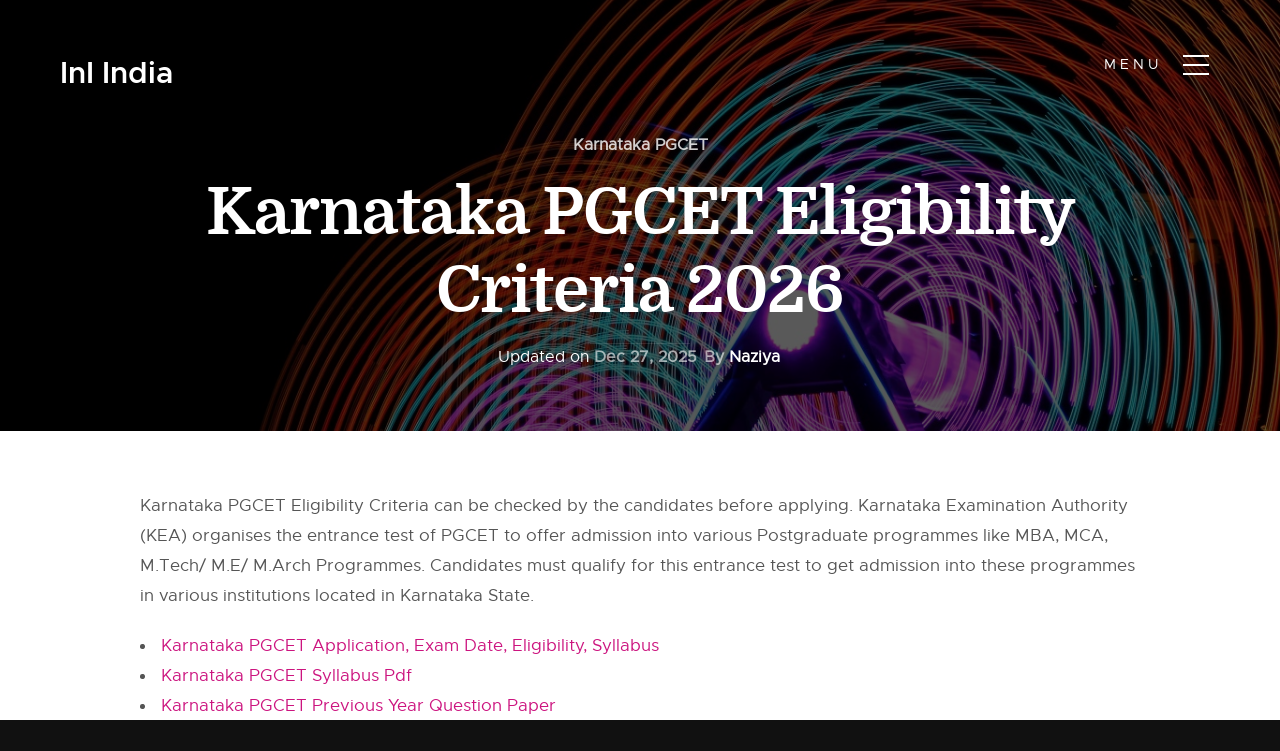

--- FILE ---
content_type: text/html; charset=UTF-8
request_url: https://www.inspirenignite.com/karnataka-pgcet-eligibility-criteria/
body_size: 18084
content:
<!doctype html>
<html lang="en-US" prefix="og: https://ogp.me/ns#">
<head>
<meta charset="UTF-8">
<meta name="viewport" content="width=device-width, initial-scale=1">
<link rel="profile" href="https://gmpg.org/xfn/11">
<!-- CSS
================================================== -->
<!-- <link rel="stylesheet" href="https://www.inspirenignite.com/wp-content/themes/ini_theme/css/base.css"> -->
<!-- <link rel="stylesheet" href="https://www.inspirenignite.com/wp-content/themes/ini_theme/css/vendor.css"> -->
<!-- <link rel="stylesheet" href="https://www.inspirenignite.com/wp-content/themes/ini_theme/css/main.css"> -->
<link rel="stylesheet" type="text/css" href="//www.inspirenignite.com/wp-content/cache/www.inspirenignite.com/wpfc-minified/fdidm4f9/a0tl2.css" media="all"/>
<style type="text/css" media="screen">
.s-styles { 
background: white;
padding-top: 15rem;
padding-bottom: 12rem;
}
</style>
<!-- script
================================================== -->
<!-- ristudyt-script enqueued -->
<!-- Search Engine Optimization by Rank Math PRO - https://rankmath.com/ -->
<title>Karnataka PGCET Eligibility Criteria 2026 - All About Education</title>
<meta name="robots" content="index, follow, max-snippet:-1, max-video-preview:-1, max-image-preview:large"/>
<link rel="canonical" href="https://www.inspirenignite.com/karnataka-pgcet-eligibility-criteria/" />
<meta property="og:locale" content="en_US" />
<meta property="og:type" content="article" />
<meta property="og:title" content="Karnataka PGCET Eligibility Criteria 2026 - All About Education" />
<meta property="og:description" content="Karnataka PGCET Eligibility Criteria can be checked by the candidates before applying. Karnataka Examination Authority (KEA) organises the entrance test of PGCET to offer admission into various Postgraduate programmes like&nbsp;MBA, [&hellip;]" />
<meta property="og:url" content="https://www.inspirenignite.com/karnataka-pgcet-eligibility-criteria/" />
<meta property="og:site_name" content="All About Education" />
<meta property="article:publisher" content="https://www.facebook.com/inspire.n.ignite/" />
<meta property="article:section" content="Karnataka PGCET" />
<meta property="og:updated_time" content="2025-12-27T19:48:25+05:30" />
<meta property="article:published_time" content="2021-12-08T01:06:07+05:30" />
<meta property="article:modified_time" content="2025-12-27T19:48:25+05:30" />
<meta name="twitter:card" content="summary_large_image" />
<meta name="twitter:title" content="Karnataka PGCET Eligibility Criteria 2026 - All About Education" />
<meta name="twitter:description" content="Karnataka PGCET Eligibility Criteria can be checked by the candidates before applying. Karnataka Examination Authority (KEA) organises the entrance test of PGCET to offer admission into various Postgraduate programmes like&nbsp;MBA, [&hellip;]" />
<meta name="twitter:site" content="@inspirenignite" />
<meta name="twitter:creator" content="@inspirenignite" />
<meta name="twitter:label1" content="Written by" />
<meta name="twitter:data1" content="Naziya" />
<meta name="twitter:label2" content="Time to read" />
<meta name="twitter:data2" content="5 minutes" />
<script type="application/ld+json" class="rank-math-schema-pro">{"@context":"https://schema.org","@graph":[{"@type":["Person","Organization"],"@id":"https://www.inspirenignite.com/#person","name":"Khalid","sameAs":["https://www.facebook.com/inspire.n.ignite/","https://twitter.com/inspirenignite"],"logo":{"@type":"ImageObject","@id":"https://www.inspirenignite.com/#logo","url":"https://www.inspirenignite.com/wp-content/uploads/sites/1/2019/03/INI_Logo.png","contentUrl":"https://www.inspirenignite.com/wp-content/uploads/sites/1/2019/03/INI_Logo.png","caption":"All About Education","inLanguage":"en-US","width":"224","height":"82"},"image":{"@type":"ImageObject","@id":"https://www.inspirenignite.com/#logo","url":"https://www.inspirenignite.com/wp-content/uploads/sites/1/2019/03/INI_Logo.png","contentUrl":"https://www.inspirenignite.com/wp-content/uploads/sites/1/2019/03/INI_Logo.png","caption":"All About Education","inLanguage":"en-US","width":"224","height":"82"}},{"@type":"WebSite","@id":"https://www.inspirenignite.com/#website","url":"https://www.inspirenignite.com","name":"All About Education","alternateName":"InI","publisher":{"@id":"https://www.inspirenignite.com/#person"},"inLanguage":"en-US"},{"@type":"BreadcrumbList","@id":"https://www.inspirenignite.com/karnataka-pgcet-eligibility-criteria/#breadcrumb","itemListElement":[{"@type":"ListItem","position":"1","item":{"@id":"https://www.inspirenignite.com","name":"Home"}},{"@type":"ListItem","position":"2","item":{"@id":"https://www.inspirenignite.com/karnataka-pgcet-eligibility-criteria/","name":"Karnataka PGCET Eligibility Criteria 2026"}}]},{"@type":"WebPage","@id":"https://www.inspirenignite.com/karnataka-pgcet-eligibility-criteria/#webpage","url":"https://www.inspirenignite.com/karnataka-pgcet-eligibility-criteria/","name":"Karnataka PGCET Eligibility Criteria 2026 - All About Education","datePublished":"2021-12-08T01:06:07+05:30","dateModified":"2025-12-27T19:48:25+05:30","isPartOf":{"@id":"https://www.inspirenignite.com/#website"},"inLanguage":"en-US","breadcrumb":{"@id":"https://www.inspirenignite.com/karnataka-pgcet-eligibility-criteria/#breadcrumb"}},{"@type":"Person","@id":"https://www.inspirenignite.com/author/naziya/","name":"Naziya","url":"https://www.inspirenignite.com/author/naziya/","image":{"@type":"ImageObject","@id":"https://www.inspirenignite.com/wp-content/uploads/sites/1/nsl_avatars/04daad2533545762ad309d70db2b2ca4.jpg","url":"https://www.inspirenignite.com/wp-content/uploads/sites/1/nsl_avatars/04daad2533545762ad309d70db2b2ca4.jpg","caption":"Naziya","inLanguage":"en-US"},"sameAs":["https://www.inspirenignite.com"]},{"@type":"Article","headline":"Karnataka PGCET Eligibility Criteria 2026 - All About Education","keywords":"Karnataka PGCET Eligibility","datePublished":"2021-12-08T01:06:07+05:30","dateModified":"2025-12-27T19:48:25+05:30","author":{"@id":"https://www.inspirenignite.com/author/naziya/","name":"Naziya"},"publisher":{"@id":"https://www.inspirenignite.com/#person"},"description":"Karnataka PGCET Eligibility Criteria can be checked by the candidates before applying. Karnataka Examination Authority (KEA) organises the entrance test of PGCET to offer admission into various Postgraduate programmes like&nbsp;MBA, MCA, M.Tech/ M.E/ M.Arch&nbsp;Programmes. Candidates must qualify for this entrance test to get admission into these programmes in various institutions located in Karnataka State.","name":"Karnataka PGCET Eligibility Criteria 2026 - All About Education","subjectOf":[{"@type":"FAQPage","mainEntity":[{"@type":"Question","url":"https://www.inspirenignite.com/karnataka-pgcet-eligibility-criteria/#faq-question-1638904466295","name":"What are good marks in Ojee?","acceptedAnswer":{"@type":"Answer","text":"Ojee marks are given below<br>Unreserved: 690-450<br>Other Backward Caste: 457-454<br>Scheduled Caste: 451-327<br>Scheduled Tribe: 451-288"}},{"@type":"Question","url":"https://www.inspirenignite.com/karnataka-pgcet-eligibility-criteria/#faq-question-1638904479159","name":"What is the last date for Karnataka Pgcet?","acceptedAnswer":{"@type":"Answer","text":"Karnataka Pgcet Events: Dates (Tentative)<br>Starting of application form: 3rd\u00a0week of May<br>Online Registration Close: 1st\u00a0week of June"}},{"@type":"Question","url":"https://www.inspirenignite.com/karnataka-pgcet-eligibility-criteria/#faq-question-1638904554073","name":"Is Karnataka Pgcet easy?","acceptedAnswer":{"@type":"Answer","text":"Karnataka Pgcet is not easy, candidates have to work hard and practice the old exam papers to get good marks in the exam."}},{"@type":"Question","url":"https://www.inspirenignite.com/karnataka-pgcet-eligibility-criteria/#faq-question-1638904579297","name":"Does the Karnataka PGCET exam have negative marking?","acceptedAnswer":{"@type":"Answer","text":"No, the Karnataka PGCET exam doesn\u2019t have negative marking"}},{"@type":"Question","url":"https://www.inspirenignite.com/karnataka-pgcet-eligibility-criteria/#faq-question-1638904597889","name":"Is a calculator allowed in the Karnataka Pgcet Exam?","acceptedAnswer":{"@type":"Answer","text":"No, calculators are not allowed in the Karnataka Pgcet Exam"}},{"@type":"Question","url":"https://www.inspirenignite.com/karnataka-pgcet-eligibility-criteria/#faq-question-1638904610185","name":"What are the qualifying marks for the Karnataka PGCET reserve category?","acceptedAnswer":{"@type":"Answer","text":"A qualifying mark of 45% is required for the general category in the Karnataka PGCET."}},{"@type":"Question","url":"https://www.inspirenignite.com/karnataka-pgcet-eligibility-criteria/#faq-question-1638904627985","name":"What are the qualifying marks for the Karnataka PGCET general category?","acceptedAnswer":{"@type":"Answer","text":"50% qualifying marks are required for the general category in Karnataka PGCET."}},{"@type":"Question","url":"https://www.inspirenignite.com/karnataka-pgcet-eligibility-criteria/#faq-question-1638904648776","name":"Candidates, who have a valid GATE score, do they need to appear for Karnataka PGCET.","acceptedAnswer":{"@type":"Answer","text":"No, candidates who have a valid GATE score will not be required to appear for the entrance exam."}},{"@type":"Question","url":"https://www.inspirenignite.com/karnataka-pgcet-eligibility-criteria/#faq-question-1638904663592","name":"What are passing marks in Karnataka Pgcet?","acceptedAnswer":{"@type":"Answer","text":"The minimum eligibility criteria for Karnataka PGCET is\u00a050% marks\u00a0in graduation. While 5.29 CGPA generally translates to a little over 50%, you would be eligible for the exam."}}]}],"@id":"https://www.inspirenignite.com/karnataka-pgcet-eligibility-criteria/#richSnippet","isPartOf":{"@id":"https://www.inspirenignite.com/karnataka-pgcet-eligibility-criteria/#webpage"},"inLanguage":"en-US","mainEntityOfPage":{"@id":"https://www.inspirenignite.com/karnataka-pgcet-eligibility-criteria/#webpage"}}]}</script>
<!-- /Rank Math WordPress SEO plugin -->
<link rel='dns-prefetch' href='//www.inspirenignite.com' />
<link rel='dns-prefetch' href='//cdn.datatables.net' />
<link rel='dns-prefetch' href='//ajax.googleapis.com' />
<link rel="alternate" type="application/rss+xml" title="All About Education &raquo; Feed" href="https://www.inspirenignite.com/feed/" />
<link rel="alternate" type="application/rss+xml" title="All About Education &raquo; Comments Feed" href="https://www.inspirenignite.com/comments/feed/" />
<link rel="alternate" type="application/rss+xml" title="All About Education &raquo; Karnataka PGCET Eligibility Criteria 2026 Comments Feed" href="https://www.inspirenignite.com/karnataka-pgcet-eligibility-criteria/feed/" />
<link rel="alternate" title="oEmbed (JSON)" type="application/json+oembed" href="https://www.inspirenignite.com/wp-json/oembed/1.0/embed?url=https%3A%2F%2Fwww.inspirenignite.com%2Fkarnataka-pgcet-eligibility-criteria%2F" />
<style id='wp-img-auto-sizes-contain-inline-css' type='text/css'>
img:is([sizes=auto i],[sizes^="auto," i]){contain-intrinsic-size:3000px 1500px}
/*# sourceURL=wp-img-auto-sizes-contain-inline-css */
</style>
<style id='wp-block-library-inline-css' type='text/css'>
:root{--wp-block-synced-color:#7a00df;--wp-block-synced-color--rgb:122,0,223;--wp-bound-block-color:var(--wp-block-synced-color);--wp-editor-canvas-background:#ddd;--wp-admin-theme-color:#007cba;--wp-admin-theme-color--rgb:0,124,186;--wp-admin-theme-color-darker-10:#006ba1;--wp-admin-theme-color-darker-10--rgb:0,107,160.5;--wp-admin-theme-color-darker-20:#005a87;--wp-admin-theme-color-darker-20--rgb:0,90,135;--wp-admin-border-width-focus:2px}@media (min-resolution:192dpi){:root{--wp-admin-border-width-focus:1.5px}}.wp-element-button{cursor:pointer}:root .has-very-light-gray-background-color{background-color:#eee}:root .has-very-dark-gray-background-color{background-color:#313131}:root .has-very-light-gray-color{color:#eee}:root .has-very-dark-gray-color{color:#313131}:root .has-vivid-green-cyan-to-vivid-cyan-blue-gradient-background{background:linear-gradient(135deg,#00d084,#0693e3)}:root .has-purple-crush-gradient-background{background:linear-gradient(135deg,#34e2e4,#4721fb 50%,#ab1dfe)}:root .has-hazy-dawn-gradient-background{background:linear-gradient(135deg,#faaca8,#dad0ec)}:root .has-subdued-olive-gradient-background{background:linear-gradient(135deg,#fafae1,#67a671)}:root .has-atomic-cream-gradient-background{background:linear-gradient(135deg,#fdd79a,#004a59)}:root .has-nightshade-gradient-background{background:linear-gradient(135deg,#330968,#31cdcf)}:root .has-midnight-gradient-background{background:linear-gradient(135deg,#020381,#2874fc)}:root{--wp--preset--font-size--normal:16px;--wp--preset--font-size--huge:42px}.has-regular-font-size{font-size:1em}.has-larger-font-size{font-size:2.625em}.has-normal-font-size{font-size:var(--wp--preset--font-size--normal)}.has-huge-font-size{font-size:var(--wp--preset--font-size--huge)}.has-text-align-center{text-align:center}.has-text-align-left{text-align:left}.has-text-align-right{text-align:right}.has-fit-text{white-space:nowrap!important}#end-resizable-editor-section{display:none}.aligncenter{clear:both}.items-justified-left{justify-content:flex-start}.items-justified-center{justify-content:center}.items-justified-right{justify-content:flex-end}.items-justified-space-between{justify-content:space-between}.screen-reader-text{border:0;clip-path:inset(50%);height:1px;margin:-1px;overflow:hidden;padding:0;position:absolute;width:1px;word-wrap:normal!important}.screen-reader-text:focus{background-color:#ddd;clip-path:none;color:#444;display:block;font-size:1em;height:auto;left:5px;line-height:normal;padding:15px 23px 14px;text-decoration:none;top:5px;width:auto;z-index:100000}html :where(.has-border-color){border-style:solid}html :where([style*=border-top-color]){border-top-style:solid}html :where([style*=border-right-color]){border-right-style:solid}html :where([style*=border-bottom-color]){border-bottom-style:solid}html :where([style*=border-left-color]){border-left-style:solid}html :where([style*=border-width]){border-style:solid}html :where([style*=border-top-width]){border-top-style:solid}html :where([style*=border-right-width]){border-right-style:solid}html :where([style*=border-bottom-width]){border-bottom-style:solid}html :where([style*=border-left-width]){border-left-style:solid}html :where(img[class*=wp-image-]){height:auto;max-width:100%}:where(figure){margin:0 0 1em}html :where(.is-position-sticky){--wp-admin--admin-bar--position-offset:var(--wp-admin--admin-bar--height,0px)}@media screen and (max-width:600px){html :where(.is-position-sticky){--wp-admin--admin-bar--position-offset:0px}}
/*# sourceURL=wp-block-library-inline-css */
</style><style id='wp-block-list-inline-css' type='text/css'>
ol,ul{box-sizing:border-box}:root :where(.wp-block-list.has-background){padding:1.25em 2.375em}
/*# sourceURL=https://www.inspirenignite.com/wp-includes/blocks/list/style.min.css */
</style>
<style id='global-styles-inline-css' type='text/css'>
:root{--wp--preset--aspect-ratio--square: 1;--wp--preset--aspect-ratio--4-3: 4/3;--wp--preset--aspect-ratio--3-4: 3/4;--wp--preset--aspect-ratio--3-2: 3/2;--wp--preset--aspect-ratio--2-3: 2/3;--wp--preset--aspect-ratio--16-9: 16/9;--wp--preset--aspect-ratio--9-16: 9/16;--wp--preset--color--black: #000000;--wp--preset--color--cyan-bluish-gray: #abb8c3;--wp--preset--color--white: #ffffff;--wp--preset--color--pale-pink: #f78da7;--wp--preset--color--vivid-red: #cf2e2e;--wp--preset--color--luminous-vivid-orange: #ff6900;--wp--preset--color--luminous-vivid-amber: #fcb900;--wp--preset--color--light-green-cyan: #7bdcb5;--wp--preset--color--vivid-green-cyan: #00d084;--wp--preset--color--pale-cyan-blue: #8ed1fc;--wp--preset--color--vivid-cyan-blue: #0693e3;--wp--preset--color--vivid-purple: #9b51e0;--wp--preset--gradient--vivid-cyan-blue-to-vivid-purple: linear-gradient(135deg,rgb(6,147,227) 0%,rgb(155,81,224) 100%);--wp--preset--gradient--light-green-cyan-to-vivid-green-cyan: linear-gradient(135deg,rgb(122,220,180) 0%,rgb(0,208,130) 100%);--wp--preset--gradient--luminous-vivid-amber-to-luminous-vivid-orange: linear-gradient(135deg,rgb(252,185,0) 0%,rgb(255,105,0) 100%);--wp--preset--gradient--luminous-vivid-orange-to-vivid-red: linear-gradient(135deg,rgb(255,105,0) 0%,rgb(207,46,46) 100%);--wp--preset--gradient--very-light-gray-to-cyan-bluish-gray: linear-gradient(135deg,rgb(238,238,238) 0%,rgb(169,184,195) 100%);--wp--preset--gradient--cool-to-warm-spectrum: linear-gradient(135deg,rgb(74,234,220) 0%,rgb(151,120,209) 20%,rgb(207,42,186) 40%,rgb(238,44,130) 60%,rgb(251,105,98) 80%,rgb(254,248,76) 100%);--wp--preset--gradient--blush-light-purple: linear-gradient(135deg,rgb(255,206,236) 0%,rgb(152,150,240) 100%);--wp--preset--gradient--blush-bordeaux: linear-gradient(135deg,rgb(254,205,165) 0%,rgb(254,45,45) 50%,rgb(107,0,62) 100%);--wp--preset--gradient--luminous-dusk: linear-gradient(135deg,rgb(255,203,112) 0%,rgb(199,81,192) 50%,rgb(65,88,208) 100%);--wp--preset--gradient--pale-ocean: linear-gradient(135deg,rgb(255,245,203) 0%,rgb(182,227,212) 50%,rgb(51,167,181) 100%);--wp--preset--gradient--electric-grass: linear-gradient(135deg,rgb(202,248,128) 0%,rgb(113,206,126) 100%);--wp--preset--gradient--midnight: linear-gradient(135deg,rgb(2,3,129) 0%,rgb(40,116,252) 100%);--wp--preset--font-size--small: 13px;--wp--preset--font-size--medium: 20px;--wp--preset--font-size--large: 36px;--wp--preset--font-size--x-large: 42px;--wp--preset--spacing--20: 0.44rem;--wp--preset--spacing--30: 0.67rem;--wp--preset--spacing--40: 1rem;--wp--preset--spacing--50: 1.5rem;--wp--preset--spacing--60: 2.25rem;--wp--preset--spacing--70: 3.38rem;--wp--preset--spacing--80: 5.06rem;--wp--preset--shadow--natural: 6px 6px 9px rgba(0, 0, 0, 0.2);--wp--preset--shadow--deep: 12px 12px 50px rgba(0, 0, 0, 0.4);--wp--preset--shadow--sharp: 6px 6px 0px rgba(0, 0, 0, 0.2);--wp--preset--shadow--outlined: 6px 6px 0px -3px rgb(255, 255, 255), 6px 6px rgb(0, 0, 0);--wp--preset--shadow--crisp: 6px 6px 0px rgb(0, 0, 0);}:where(.is-layout-flex){gap: 0.5em;}:where(.is-layout-grid){gap: 0.5em;}body .is-layout-flex{display: flex;}.is-layout-flex{flex-wrap: wrap;align-items: center;}.is-layout-flex > :is(*, div){margin: 0;}body .is-layout-grid{display: grid;}.is-layout-grid > :is(*, div){margin: 0;}:where(.wp-block-columns.is-layout-flex){gap: 2em;}:where(.wp-block-columns.is-layout-grid){gap: 2em;}:where(.wp-block-post-template.is-layout-flex){gap: 1.25em;}:where(.wp-block-post-template.is-layout-grid){gap: 1.25em;}.has-black-color{color: var(--wp--preset--color--black) !important;}.has-cyan-bluish-gray-color{color: var(--wp--preset--color--cyan-bluish-gray) !important;}.has-white-color{color: var(--wp--preset--color--white) !important;}.has-pale-pink-color{color: var(--wp--preset--color--pale-pink) !important;}.has-vivid-red-color{color: var(--wp--preset--color--vivid-red) !important;}.has-luminous-vivid-orange-color{color: var(--wp--preset--color--luminous-vivid-orange) !important;}.has-luminous-vivid-amber-color{color: var(--wp--preset--color--luminous-vivid-amber) !important;}.has-light-green-cyan-color{color: var(--wp--preset--color--light-green-cyan) !important;}.has-vivid-green-cyan-color{color: var(--wp--preset--color--vivid-green-cyan) !important;}.has-pale-cyan-blue-color{color: var(--wp--preset--color--pale-cyan-blue) !important;}.has-vivid-cyan-blue-color{color: var(--wp--preset--color--vivid-cyan-blue) !important;}.has-vivid-purple-color{color: var(--wp--preset--color--vivid-purple) !important;}.has-black-background-color{background-color: var(--wp--preset--color--black) !important;}.has-cyan-bluish-gray-background-color{background-color: var(--wp--preset--color--cyan-bluish-gray) !important;}.has-white-background-color{background-color: var(--wp--preset--color--white) !important;}.has-pale-pink-background-color{background-color: var(--wp--preset--color--pale-pink) !important;}.has-vivid-red-background-color{background-color: var(--wp--preset--color--vivid-red) !important;}.has-luminous-vivid-orange-background-color{background-color: var(--wp--preset--color--luminous-vivid-orange) !important;}.has-luminous-vivid-amber-background-color{background-color: var(--wp--preset--color--luminous-vivid-amber) !important;}.has-light-green-cyan-background-color{background-color: var(--wp--preset--color--light-green-cyan) !important;}.has-vivid-green-cyan-background-color{background-color: var(--wp--preset--color--vivid-green-cyan) !important;}.has-pale-cyan-blue-background-color{background-color: var(--wp--preset--color--pale-cyan-blue) !important;}.has-vivid-cyan-blue-background-color{background-color: var(--wp--preset--color--vivid-cyan-blue) !important;}.has-vivid-purple-background-color{background-color: var(--wp--preset--color--vivid-purple) !important;}.has-black-border-color{border-color: var(--wp--preset--color--black) !important;}.has-cyan-bluish-gray-border-color{border-color: var(--wp--preset--color--cyan-bluish-gray) !important;}.has-white-border-color{border-color: var(--wp--preset--color--white) !important;}.has-pale-pink-border-color{border-color: var(--wp--preset--color--pale-pink) !important;}.has-vivid-red-border-color{border-color: var(--wp--preset--color--vivid-red) !important;}.has-luminous-vivid-orange-border-color{border-color: var(--wp--preset--color--luminous-vivid-orange) !important;}.has-luminous-vivid-amber-border-color{border-color: var(--wp--preset--color--luminous-vivid-amber) !important;}.has-light-green-cyan-border-color{border-color: var(--wp--preset--color--light-green-cyan) !important;}.has-vivid-green-cyan-border-color{border-color: var(--wp--preset--color--vivid-green-cyan) !important;}.has-pale-cyan-blue-border-color{border-color: var(--wp--preset--color--pale-cyan-blue) !important;}.has-vivid-cyan-blue-border-color{border-color: var(--wp--preset--color--vivid-cyan-blue) !important;}.has-vivid-purple-border-color{border-color: var(--wp--preset--color--vivid-purple) !important;}.has-vivid-cyan-blue-to-vivid-purple-gradient-background{background: var(--wp--preset--gradient--vivid-cyan-blue-to-vivid-purple) !important;}.has-light-green-cyan-to-vivid-green-cyan-gradient-background{background: var(--wp--preset--gradient--light-green-cyan-to-vivid-green-cyan) !important;}.has-luminous-vivid-amber-to-luminous-vivid-orange-gradient-background{background: var(--wp--preset--gradient--luminous-vivid-amber-to-luminous-vivid-orange) !important;}.has-luminous-vivid-orange-to-vivid-red-gradient-background{background: var(--wp--preset--gradient--luminous-vivid-orange-to-vivid-red) !important;}.has-very-light-gray-to-cyan-bluish-gray-gradient-background{background: var(--wp--preset--gradient--very-light-gray-to-cyan-bluish-gray) !important;}.has-cool-to-warm-spectrum-gradient-background{background: var(--wp--preset--gradient--cool-to-warm-spectrum) !important;}.has-blush-light-purple-gradient-background{background: var(--wp--preset--gradient--blush-light-purple) !important;}.has-blush-bordeaux-gradient-background{background: var(--wp--preset--gradient--blush-bordeaux) !important;}.has-luminous-dusk-gradient-background{background: var(--wp--preset--gradient--luminous-dusk) !important;}.has-pale-ocean-gradient-background{background: var(--wp--preset--gradient--pale-ocean) !important;}.has-electric-grass-gradient-background{background: var(--wp--preset--gradient--electric-grass) !important;}.has-midnight-gradient-background{background: var(--wp--preset--gradient--midnight) !important;}.has-small-font-size{font-size: var(--wp--preset--font-size--small) !important;}.has-medium-font-size{font-size: var(--wp--preset--font-size--medium) !important;}.has-large-font-size{font-size: var(--wp--preset--font-size--large) !important;}.has-x-large-font-size{font-size: var(--wp--preset--font-size--x-large) !important;}
/*# sourceURL=global-styles-inline-css */
</style>
<style id='classic-theme-styles-inline-css' type='text/css'>
/*! This file is auto-generated */
.wp-block-button__link{color:#fff;background-color:#32373c;border-radius:9999px;box-shadow:none;text-decoration:none;padding:calc(.667em + 2px) calc(1.333em + 2px);font-size:1.125em}.wp-block-file__button{background:#32373c;color:#fff;text-decoration:none}
/*# sourceURL=/wp-includes/css/classic-themes.min.css */
</style>
<link rel='stylesheet' id='ini_tablepress-css' href='https://cdn.datatables.net/1.10.7/css/jquery.dataTables.css?ver=e9e48e9473ef9fa3b44cb5246bce5dbc' type='text/css' media='all' />
<!-- <link rel='stylesheet' id='bbp-default-css' href='https://www.inspirenignite.com/wp-content/plugins/bbpress/templates/default/css/bbpress.min.css?ver=2.6.14' type='text/css' media='all' /> -->
<!-- <link rel='stylesheet' id='ini_theme-style-css' href='https://www.inspirenignite.com/wp-content/themes/ini_theme/style.css?ver=e9e48e9473ef9fa3b44cb5246bce5dbc' type='text/css' media='all' /> -->
<!-- <link rel='stylesheet' id='wp-block-paragraph-css' href='https://www.inspirenignite.com/wp-includes/blocks/paragraph/style.min.css?ver=e9e48e9473ef9fa3b44cb5246bce5dbc' type='text/css' media='all' /> -->
<!-- <link rel='stylesheet' id='wp-block-heading-css' href='https://www.inspirenignite.com/wp-includes/blocks/heading/style.min.css?ver=e9e48e9473ef9fa3b44cb5246bce5dbc' type='text/css' media='all' /> -->
<!-- <link rel='stylesheet' id='yarppRelatedCss-css' href='https://www.inspirenignite.com/wp-content/plugins/yet-another-related-posts-plugin/style/related.css?ver=5.30.11' type='text/css' media='all' /> -->
<link rel="stylesheet" type="text/css" href="//www.inspirenignite.com/wp-content/cache/www.inspirenignite.com/wpfc-minified/d5z88a5m/dcb41.css" media="all"/>
<link rel="https://api.w.org/" href="https://www.inspirenignite.com/wp-json/" /><link rel="alternate" title="JSON" type="application/json" href="https://www.inspirenignite.com/wp-json/wp/v2/posts/19037" />	<!-- HFCM by 99 Robots - Snippet # 1: Google Tag Manager Header -->
<!-- Google tag (gtag.js) -->
<script data-wpfc-render="false">(function(){let events=["mousemove", "wheel", "scroll", "touchstart", "touchmove"];let fired = false;events.forEach(function(event){window.addEventListener(event, function(){if(fired === false){fired = true;setTimeout(function(){ (function(d,s){var f=d.getElementsByTagName(s)[0];j=d.createElement(s);j.setAttribute('src', 'https://www.googletagmanager.com/gtag/js?id=G-C325K1XV07');f.parentNode.insertBefore(j,f);})(document,'script'); }, 100);}},{once: true});});})();</script>
<script>
window.dataLayer = window.dataLayer || [];
function gtag(){dataLayer.push(arguments);}
gtag('js', new Date());
gtag('config', 'G-C325K1XV07');
</script>
<!-- /end HFCM by 99 Robots -->
<link rel="icon" href="https://www.inspirenignite.com/wp-content/uploads/sites/1/2024/12/web-app-manifest-512x512-1.png" sizes="32x32" />
<link rel="icon" href="https://www.inspirenignite.com/wp-content/uploads/sites/1/2024/12/web-app-manifest-512x512-1.png" sizes="192x192" />
<link rel="apple-touch-icon" href="https://www.inspirenignite.com/wp-content/uploads/sites/1/2024/12/web-app-manifest-512x512-1.png" />
<meta name="msapplication-TileImage" content="https://www.inspirenignite.com/wp-content/uploads/sites/1/2024/12/web-app-manifest-512x512-1.png" />
<style type="text/css">div.nsl-container[data-align="left"] {
text-align: left;
}
div.nsl-container[data-align="center"] {
text-align: center;
}
div.nsl-container[data-align="right"] {
text-align: right;
}
div.nsl-container div.nsl-container-buttons a[data-plugin="nsl"] {
text-decoration: none;
box-shadow: none;
border: 0;
}
div.nsl-container .nsl-container-buttons {
display: flex;
padding: 5px 0;
}
div.nsl-container.nsl-container-block .nsl-container-buttons {
display: inline-grid;
grid-template-columns: minmax(145px, auto);
}
div.nsl-container-block-fullwidth .nsl-container-buttons {
flex-flow: column;
align-items: center;
}
div.nsl-container-block-fullwidth .nsl-container-buttons a,
div.nsl-container-block .nsl-container-buttons a {
flex: 1 1 auto;
display: block;
margin: 5px 0;
width: 100%;
}
div.nsl-container-inline {
margin: -5px;
text-align: left;
}
div.nsl-container-inline .nsl-container-buttons {
justify-content: center;
flex-wrap: wrap;
}
div.nsl-container-inline .nsl-container-buttons a {
margin: 5px;
display: inline-block;
}
div.nsl-container-grid .nsl-container-buttons {
flex-flow: row;
align-items: center;
flex-wrap: wrap;
}
div.nsl-container-grid .nsl-container-buttons a {
flex: 1 1 auto;
display: block;
margin: 5px;
max-width: 280px;
width: 100%;
}
@media only screen and (min-width: 650px) {
div.nsl-container-grid .nsl-container-buttons a {
width: auto;
}
}
div.nsl-container .nsl-button {
cursor: pointer;
vertical-align: top;
border-radius: 4px;
}
div.nsl-container .nsl-button-default {
color: #fff;
display: flex;
}
div.nsl-container .nsl-button-icon {
display: inline-block;
}
div.nsl-container .nsl-button-svg-container {
flex: 0 0 auto;
padding: 8px;
display: flex;
align-items: center;
}
div.nsl-container svg {
height: 24px;
width: 24px;
vertical-align: top;
}
div.nsl-container .nsl-button-default div.nsl-button-label-container {
margin: 0 24px 0 12px;
padding: 10px 0;
font-family: Helvetica, Arial, sans-serif;
font-size: 16px;
line-height: 20px;
letter-spacing: .25px;
overflow: hidden;
text-align: center;
text-overflow: clip;
white-space: nowrap;
flex: 1 1 auto;
-webkit-font-smoothing: antialiased;
-moz-osx-font-smoothing: grayscale;
text-transform: none;
display: inline-block;
}
div.nsl-container .nsl-button-google[data-skin="light"] {
box-shadow: inset 0 0 0 1px #747775;
color: #1f1f1f;
}
div.nsl-container .nsl-button-google[data-skin="dark"] {
box-shadow: inset 0 0 0 1px #8E918F;
color: #E3E3E3;
}
div.nsl-container .nsl-button-google[data-skin="neutral"] {
color: #1F1F1F;
}
div.nsl-container .nsl-button-google div.nsl-button-label-container {
font-family: "Roboto Medium", Roboto, Helvetica, Arial, sans-serif;
}
div.nsl-container .nsl-button-apple .nsl-button-svg-container {
padding: 0 6px;
}
div.nsl-container .nsl-button-apple .nsl-button-svg-container svg {
height: 40px;
width: auto;
}
div.nsl-container .nsl-button-apple[data-skin="light"] {
color: #000;
box-shadow: 0 0 0 1px #000;
}
div.nsl-container .nsl-button-facebook[data-skin="white"] {
color: #000;
box-shadow: inset 0 0 0 1px #000;
}
div.nsl-container .nsl-button-facebook[data-skin="light"] {
color: #1877F2;
box-shadow: inset 0 0 0 1px #1877F2;
}
div.nsl-container .nsl-button-spotify[data-skin="white"] {
color: #191414;
box-shadow: inset 0 0 0 1px #191414;
}
div.nsl-container .nsl-button-apple div.nsl-button-label-container {
font-size: 17px;
font-family: -apple-system, BlinkMacSystemFont, "Segoe UI", Roboto, Helvetica, Arial, sans-serif, "Apple Color Emoji", "Segoe UI Emoji", "Segoe UI Symbol";
}
div.nsl-container .nsl-button-slack div.nsl-button-label-container {
font-size: 17px;
font-family: -apple-system, BlinkMacSystemFont, "Segoe UI", Roboto, Helvetica, Arial, sans-serif, "Apple Color Emoji", "Segoe UI Emoji", "Segoe UI Symbol";
}
div.nsl-container .nsl-button-slack[data-skin="light"] {
color: #000000;
box-shadow: inset 0 0 0 1px #DDDDDD;
}
div.nsl-container .nsl-button-tiktok[data-skin="light"] {
color: #161823;
box-shadow: 0 0 0 1px rgba(22, 24, 35, 0.12);
}
div.nsl-container .nsl-button-kakao {
color: rgba(0, 0, 0, 0.85);
}
.nsl-clear {
clear: both;
}
.nsl-container {
clear: both;
}
.nsl-disabled-provider .nsl-button {
filter: grayscale(1);
opacity: 0.8;
}
/*Button align start*/
div.nsl-container-inline[data-align="left"] .nsl-container-buttons {
justify-content: flex-start;
}
div.nsl-container-inline[data-align="center"] .nsl-container-buttons {
justify-content: center;
}
div.nsl-container-inline[data-align="right"] .nsl-container-buttons {
justify-content: flex-end;
}
div.nsl-container-grid[data-align="left"] .nsl-container-buttons {
justify-content: flex-start;
}
div.nsl-container-grid[data-align="center"] .nsl-container-buttons {
justify-content: center;
}
div.nsl-container-grid[data-align="right"] .nsl-container-buttons {
justify-content: flex-end;
}
div.nsl-container-grid[data-align="space-around"] .nsl-container-buttons {
justify-content: space-around;
}
div.nsl-container-grid[data-align="space-between"] .nsl-container-buttons {
justify-content: space-between;
}
/* Button align end*/
/* Redirect */
#nsl-redirect-overlay {
display: flex;
flex-direction: column;
justify-content: center;
align-items: center;
position: fixed;
z-index: 1000000;
left: 0;
top: 0;
width: 100%;
height: 100%;
backdrop-filter: blur(1px);
background-color: RGBA(0, 0, 0, .32);;
}
#nsl-redirect-overlay-container {
display: flex;
flex-direction: column;
justify-content: center;
align-items: center;
background-color: white;
padding: 30px;
border-radius: 10px;
}
#nsl-redirect-overlay-spinner {
content: '';
display: block;
margin: 20px;
border: 9px solid RGBA(0, 0, 0, .6);
border-top: 9px solid #fff;
border-radius: 50%;
box-shadow: inset 0 0 0 1px RGBA(0, 0, 0, .6), 0 0 0 1px RGBA(0, 0, 0, .6);
width: 40px;
height: 40px;
animation: nsl-loader-spin 2s linear infinite;
}
@keyframes nsl-loader-spin {
0% {
transform: rotate(0deg)
}
to {
transform: rotate(360deg)
}
}
#nsl-redirect-overlay-title {
font-family: -apple-system, BlinkMacSystemFont, "Segoe UI", Roboto, Oxygen-Sans, Ubuntu, Cantarell, "Helvetica Neue", sans-serif;
font-size: 18px;
font-weight: bold;
color: #3C434A;
}
#nsl-redirect-overlay-text {
font-family: -apple-system, BlinkMacSystemFont, "Segoe UI", Roboto, Oxygen-Sans, Ubuntu, Cantarell, "Helvetica Neue", sans-serif;
text-align: center;
font-size: 14px;
color: #3C434A;
}
/* Redirect END*/</style><style type="text/css">/* Notice fallback */
#nsl-notices-fallback {
position: fixed;
right: 10px;
top: 10px;
z-index: 10000;
}
.admin-bar #nsl-notices-fallback {
top: 42px;
}
#nsl-notices-fallback > div {
position: relative;
background: #fff;
border-left: 4px solid #fff;
box-shadow: 0 1px 1px 0 rgba(0, 0, 0, .1);
margin: 5px 15px 2px;
padding: 1px 20px;
}
#nsl-notices-fallback > div.error {
display: block;
border-left-color: #dc3232;
}
#nsl-notices-fallback > div.updated {
display: block;
border-left-color: #46b450;
}
#nsl-notices-fallback p {
margin: .5em 0;
padding: 2px;
}
#nsl-notices-fallback > div:after {
position: absolute;
right: 5px;
top: 5px;
content: '\00d7';
display: block;
height: 16px;
width: 16px;
line-height: 16px;
text-align: center;
font-size: 20px;
cursor: pointer;
}</style></head>
<body data-rsssl=1 class="wp-singular post-template-default single single-post postid-19037 single-format-standard wp-custom-logo wp-theme-ini_theme">
<!-- header
================================================== -->
<header id="top" class="s-header">
<div class="header-logo">
<h3><a class="logo-text" href="https://www.inspirenignite.com">InI India</a></h3>        </div> <!-- end header-logo -->
<nav class="header-nav">
<a href="#0" class="header-nav__close" title="close"><span>Close</span></a>
<div class="header-nav__content">
<h3>InI India</h3>
<div class="menu-primary-container"><ul id="primary-menu" class="header-nav__list"><li id="menu-item-3252" class="menu-item menu-item-type-custom menu-item-object-custom menu-item-home menu-item-3252"><a href="https://www.inspirenignite.com/">Home</a></li>
<li id="menu-item-8671" class="menu-item menu-item-type-custom menu-item-object-custom menu-item-has-children menu-item-8671"><a href="https://www.inspirenignite.com/gate/">GATE</a>
<ul class="sub-menu">
<li id="menu-item-8672" class="menu-item menu-item-type-custom menu-item-object-custom menu-item-8672"><a href="https://www.inspirenignite.com/category/gate-exam-info/">GATE Exam Info</a></li>
<li id="menu-item-8673" class="menu-item menu-item-type-custom menu-item-object-custom menu-item-8673"><a href="https://www.inspirenignite.com/category/gate-preparation">GATE Preparation</a></li>
<li id="menu-item-8674" class="menu-item menu-item-type-custom menu-item-object-custom menu-item-8674"><a href="https://www.inspirenignite.com/category/gate-syllabus/">GATE Syllabus</a></li>
<li id="menu-item-8675" class="menu-item menu-item-type-custom menu-item-object-custom menu-item-8675"><a href="https://www.inspirenignite.com/category/gate-stats/">GATE Stats</a></li>
<li id="menu-item-8676" class="menu-item menu-item-type-custom menu-item-object-custom menu-item-8676"><a href="https://www.inspirenignite.com/category/after-gate-exam/">After GATE Exam</a></li>
<li id="menu-item-8677" class="menu-item menu-item-type-custom menu-item-object-custom menu-item-8677"><a href="https://www.inspirenignite.com/category/gate-cutoff/">GATE Cutoffs</a></li>
<li id="menu-item-8678" class="menu-item menu-item-type-custom menu-item-object-custom menu-item-8678"><a href="https://www.inspirenignite.com/category/gate-motivation/">GATE Motivation</a></li>
<li id="menu-item-8679" class="menu-item menu-item-type-custom menu-item-object-custom menu-item-8679"><a href="https://www.inspirenignite.com/category/toppersinterviews/">GATE Topper Interview</a></li>
<li id="menu-item-8680" class="menu-item menu-item-type-custom menu-item-object-custom menu-item-8680"><a href="https://www.inspirenignite.com/category/personals/">Personals</a></li>
</ul>
</li>
<li id="menu-item-8681" class="menu-item menu-item-type-custom menu-item-object-custom menu-item-has-children menu-item-8681"><a href="https://www.inspirenignite.com/m-tech/">M.Tech</a>
<ul class="sub-menu">
<li id="menu-item-8682" class="menu-item menu-item-type-custom menu-item-object-custom menu-item-8682"><a href="https://www.inspirenignite.com/category/m-tech-admission-advises/">M.Tech Admission Advises</a></li>
<li id="menu-item-8683" class="menu-item menu-item-type-custom menu-item-object-custom menu-item-8683"><a href="https://www.inspirenignite.com/category/top-colleges/">Top Colleges</a></li>
<li id="menu-item-8684" class="menu-item menu-item-type-custom menu-item-object-custom menu-item-8684"><a href="https://www.inspirenignite.com/category/gate-cutoff/">GATE Cutoffs</a></li>
<li id="menu-item-8685" class="menu-item menu-item-type-custom menu-item-object-custom menu-item-8685"><a href="https://www.inspirenignite.com/category/m-tech-distance/">M.Tech Distance</a></li>
<li id="menu-item-8686" class="menu-item menu-item-type-custom menu-item-object-custom menu-item-8686"><a href="https://www.inspirenignite.com/category/post-engineering-confusions/">Post Engineering Confusions</a></li>
<li id="menu-item-8687" class="menu-item menu-item-type-custom menu-item-object-custom menu-item-8687"><a href="https://www.inspirenignite.com/category/research-advises/">Research Advises</a></li>
<li id="menu-item-8688" class="menu-item menu-item-type-custom menu-item-object-custom menu-item-8688"><a href="https://www.inspirenignite.com/category/advises/">Advices</a></li>
<li id="menu-item-8689" class="menu-item menu-item-type-custom menu-item-object-custom menu-item-8689"><a href="https://www.inspirenignite.com/category/opinion/">Opinion</a></li>
</ul>
</li>
<li id="menu-item-8690" class="menu-item menu-item-type-custom menu-item-object-custom menu-item-has-children menu-item-8690"><a href="https://www.inspirenignite.com/b-tech/">B.Tech</a>
<ul class="sub-menu">
<li id="menu-item-8691" class="menu-item menu-item-type-custom menu-item-object-custom menu-item-8691"><a href="https://www.inspirenignite.com/category/b-tech-admission-advises/">B.Tech Admission Advises</a></li>
<li id="menu-item-8692" class="menu-item menu-item-type-custom menu-item-object-custom menu-item-8692"><a href="https://www.inspirenignite.com/category/top-colleges/">Top Colleges</a></li>
<li id="menu-item-8693" class="menu-item menu-item-type-custom menu-item-object-custom menu-item-8693"><a href="https://www.inspirenignite.com/category/b-tech-college-predictors/">Engineering Cutoffs and Closing Ranks</a></li>
<li id="menu-item-8694" class="menu-item menu-item-type-custom menu-item-object-custom menu-item-8694"><a href="https://www.inspirenignite.com/category/seminar/">Seminars</a></li>
</ul>
</li>
<li id="menu-item-8181" class="menu-item menu-item-type-custom menu-item-object-custom menu-item-has-children menu-item-8181"><a>Calculator and Predictors</a>
<ul class="sub-menu">
<li id="menu-item-7413" class="menu-item menu-item-type-post_type menu-item-object-page menu-item-7413"><a href="https://www.inspirenignite.com/gate-score-calculator/">GATE Score Calculator 2026/GATE Score Predictor 2026</a></li>
<li id="menu-item-8922" class="menu-item menu-item-type-post_type menu-item-object-page menu-item-8922"><a href="https://www.inspirenignite.com/iit-gate-cutoff/">IIT GATE Cutoff &#038; College Predictor</a></li>
<li id="menu-item-7991" class="menu-item menu-item-type-post_type menu-item-object-page menu-item-7991"><a href="https://www.inspirenignite.com/gate-cutoff-and-m-tech-college-predictor/">NIT GATE Cutoff 2023</a></li>
<li id="menu-item-11462" class="menu-item menu-item-type-post_type menu-item-object-page menu-item-11462"><a href="https://www.inspirenignite.com/jee-college-predictor/">JEE College Predictor (Main &#038; Advanced)</a></li>
<li id="menu-item-8041" class="menu-item menu-item-type-post_type menu-item-object-page menu-item-8041"><a href="https://www.inspirenignite.com/eamcet-cutoff-and-possible-colleges/">EAMCET Cutoff and Possible Colleges</a></li>
<li id="menu-item-8085" class="menu-item menu-item-type-post_type menu-item-object-page menu-item-8085"><a href="https://www.inspirenignite.com/kcet-cutoff-closing-ranks-and-college-predictor/">KCET Cutoff Analyzer 2024 &#038; College Predictor</a></li>
<li id="menu-item-8153" class="menu-item menu-item-type-post_type menu-item-object-page menu-item-8153"><a href="https://www.inspirenignite.com/upsee-cutoff-and-college-predictor/">UPSEE College Predictor 2024 &#038; Cutoff</a></li>
<li id="menu-item-8170" class="menu-item menu-item-type-post_type menu-item-object-page menu-item-8170"><a href="https://www.inspirenignite.com/keam-cutoff-closing-ranks-and-college-predictor/">KEAM College Predictor 2024</a></li>
<li id="menu-item-8188" class="menu-item menu-item-type-post_type menu-item-object-page menu-item-8188"><a href="https://www.inspirenignite.com/tnea-cutoff-marks-and-college-predictor/">TNEA College Predictor and Cutoff 2024</a></li>
<li id="menu-item-8236" class="menu-item menu-item-type-post_type menu-item-object-page menu-item-8236"><a href="https://www.inspirenignite.com/mht-cet-cutoff-and-college-predictor/">MHTCET College Predictor 2024 &#038; Cutoff</a></li>
<li id="menu-item-9313" class="menu-item menu-item-type-post_type menu-item-object-page menu-item-9313"><a href="https://www.inspirenignite.com/ap-eamcet-cutoffs-and-college-predictor/">APEAPCET College Predictor 2024</a></li>
<li id="menu-item-9309" class="menu-item menu-item-type-post_type menu-item-object-page menu-item-9309"><a href="https://www.inspirenignite.com/ts-eamcet-cutoffs-and-college-predictor/">TS EAMCET College Predictor 2024</a></li>
<li id="menu-item-9294" class="menu-item menu-item-type-post_type menu-item-object-page menu-item-9294"><a href="https://www.inspirenignite.com/ggsipu-cet-opening-and-closing-ranks-with-college-predictor/">GGSIPU College Predictor 2024</a></li>
<li id="menu-item-9074" class="menu-item menu-item-type-post_type menu-item-object-page menu-item-9074"><a href="https://www.inspirenignite.com/jac-delhi-cutoffs/">JAC Delhi Cutoff &#038; College Predictor 2024</a></li>
<li id="menu-item-9338" class="menu-item menu-item-type-post_type menu-item-object-page menu-item-9338"><a href="https://www.inspirenignite.com/wbjee-opening-and-closing-ranks-with-college-predictor/">WBJEE College Predictor 2024 &#038; Cutoff</a></li>
<li id="menu-item-9524" class="menu-item menu-item-type-post_type menu-item-object-page menu-item-9524"><a href="https://www.inspirenignite.com/mp-engineering-be-cutoffs/">MPBE College Predictor 2024 &#038; Cutoff</a></li>
<li id="menu-item-10427" class="menu-item menu-item-type-post_type menu-item-object-page menu-item-10427"><a href="https://www.inspirenignite.com/pgcet-karnataka-mba-cutoffs-and-college-predictor/">PGCET Karnataka MBA Cutoffs and College Predictor</a></li>
<li id="menu-item-14112" class="menu-item menu-item-type-post_type menu-item-object-page menu-item-14112"><a href="https://www.inspirenignite.com/jee-advanced-college-predictor/">JEE Advance College Predictor 2024 &#038; Cutoffs</a></li>
<li id="menu-item-14113" class="menu-item menu-item-type-post_type menu-item-object-page menu-item-14113"><a href="https://www.inspirenignite.com/jee-advanced-rank-predictor/">JEE Advanced Rank Predictor 2024</a></li>
<li id="menu-item-14114" class="menu-item menu-item-type-post_type menu-item-object-page menu-item-14114"><a href="https://www.inspirenignite.com/jee-main-college-predictor/">JEE Main College Predictor 2024 &#038; Cutoff</a></li>
<li id="menu-item-14115" class="menu-item menu-item-type-post_type menu-item-object-page menu-item-14115"><a href="https://www.inspirenignite.com/jee-main-rank-predictor/">JEE Main Rank Predictor 2024</a></li>
</ul>
</li>
<li id="menu-item-3650" class="menu-item menu-item-type-custom menu-item-object-custom menu-item-3650"><a href="https://www.inspirenignite.com/forums/">Ask A Question</a></li>
<li id="menu-item-3649" class="menu-item menu-item-type-custom menu-item-object-custom menu-item-has-children menu-item-3649"><a href="#">MORE</a>
<ul class="sub-menu">
<li id="menu-item-3253" class="menu-item menu-item-type-custom menu-item-object-custom menu-item-3253"><a href="https://www.inspirenignite.com/about/">About Me</a></li>
<li id="menu-item-7384" class="menu-item menu-item-type-custom menu-item-object-custom menu-item-7384"><a href="https://www.inspirenignite.com/ms-n-phd/">MS n PhD</a></li>
<li id="menu-item-3281" class="menu-item menu-item-type-custom menu-item-object-custom menu-item-3281"><a href="https://www.inspirenignite.com/privacy-policy/">Privacy Policy</a></li>
<li id="menu-item-3255" class="menu-item menu-item-type-custom menu-item-object-custom menu-item-3255"><a href="https://www.inspirenignite.com/disclaimers/">Disclaimers</a></li>
<li id="menu-item-41856" class="menu-item menu-item-type-post_type menu-item-object-page menu-item-41856"><a href="https://www.inspirenignite.com/istudy-app-support/">iStudy App Support</a></li>
</ul>
</li>
</ul></div>
<div class="header-nav__social"></div>
</div> <!-- end header-nav__content -->
</nav> <!-- end header-nav -->
<a class="header-menu-toggle" href="#0">
<span class="header-menu-icon"></span>
</a>
</header> <!-- end s-header -->
<!-- home
================================================== -->
<section id="singlehead" class="empty header-style-1 s-singlehead target-section" data-parallax="scroll" data-image-src="https://www.inspirenignite.com/wp-content/themes/ini_theme/images/hero-bg.jpg">
<div class="shadow-overlay none"></div>
<div class="home-content">
<div class="row home-content__main">			
<p class="single-banner__categories"><span class="single-banner__categories-list"><a href="https://www.inspirenignite.com/category/karnataka-pgcet/" rel="category tag">Karnataka PGCET</a></span></p>			
<h1>Karnataka PGCET Eligibility Criteria 2026</h1>
<ul class="single-header__meta">
<li class="date"><span class="posted-on">Updated on <a href="https://www.inspirenignite.com/karnataka-pgcet-eligibility-criteria/" rel="bookmark"><time class="entry-date published" datetime="2025-12-27T19:48:25+05:30">Dec 27, 2025</time></a> </span></li>
<li class="author"> By <span>
Naziya					</span>
</li>
</li>
</ul>		
</div> <!-- end home-content__main -->
</div> <!-- end home-content -->
</section> <!-- end s-home -->
<!-- primary
================================================== -->
<section id="karnataka-pgcet-eligibility-criteria" class="s-karnataka-pgcet-eligibility-criteria s-light-theme s-single-section">
<div class="row">        
<article id="post-19037" class="post-19037 post type-post status-publish format-standard hentry category-karnataka-pgcet">
<div class="entry-content">
<p>Karnataka PGCET Eligibility Criteria can be checked by the candidates before applying. Karnataka Examination Authority (KEA) organises the entrance test of PGCET to offer admission into various Postgraduate programmes like&nbsp;MBA, MCA, M.Tech/ M.E/ M.Arch&nbsp;Programmes. Candidates must qualify for this entrance test to get admission into these programmes in various institutions located in Karnataka State.</p>
<ul class="wp-block-list">
<li><a href="https://www.inspirenignite.com/karnataka-pgcet/" target="_blank" rel="noreferrer noopener">Karnataka PGCET Application, Exam Date, Eligibility, Syllabus</a></li>
<li><a href="https://www.inspirenignite.com/karnataka-pgcet-syllabus/" target="_blank" rel="noreferrer noopener">Karnataka PGCET Syllabus Pdf </a></li>
<li><a href="https://www.inspirenignite.com/karnataka-pgcet-previous-year-question-papers/" target="_blank" rel="noreferrer noopener">Karnataka PGCET Previous Year Question Paper</a></li>
</ul>
<h3 class="wp-block-heading">Karnataka PGCET Eligibility Criteria</h3>
<h5 class="wp-block-heading">Karnataka PGCET Eligibility For Full Time MBA</h5>
<p>A candidate who has passed a Recognised Bachelor’s Degree of a minimum of 3 years duration examination or equivalent examination and obtained an aggregate minimum of 50% marks taken together in all the subjects including languages in all the years of the Degree Examination is eligible for admission to MBA courses. (45% of marks in Q. E. in case of SC, ST, and Category-I of Karnataka candidates) (Reservation is applicable only for Karnataka Candidates)</p>
<h5 class="wp-block-heading">Karnataka PGCET Eligibility For Part Time MBA</h5>
<p>A candidate who has passed recognized Bachelor’s Degree of a minimum of 3 years duration examination or equivalent examination and obtained an aggregate minimum of 50% marks taken together in all the subjects including languages in all the years of the Degree Examination is eligible for admission to Part-Time MBA courses (45% of marks in Q. E. in case of SC, ST, and Category-I of Karnataka candidates). (Reservation is applicable only for Karnataka Candidates) In addition to this, a candidate after obtaining the degree must have worked for not less than three years as of 31st July, in an establishment and must be working in an organization situated within a radial distance of 40 km from the institution in which the candidate seeks admission.</p>
<h5 class="wp-block-heading">Karnataka PGCET Eligibility For MCA</h5>
<ul class="wp-block-list">
<li>A candidate who has passed any recognized BCA / Bachelor Degree in Computer Science Engineering or equivalent Degree OR</li>
<li>Passed B.Sc. / B.Com / B.A. with Mathematics at 10 + 2 level or at Graduation level (with additional bridge courses as per the norms of the concerned University)</li>
<li>Obtained an aggregate minimum of 50% marks taken together in all the subjects in all the years of the Degree Examination is eligible for admission to MCA courses. 45% of marks in Q. E. in case of SC, ST and Category-I of Karnataka candidates.</li>
</ul>
<h4 class="wp-block-heading">Karnataka PGCET Eligibility For Full Time M.E. / M.Tech / M.Arch</h4>
<ul class="wp-block-list">
<li>A candidate with a valid GATE score.</li>
<li>A candidate who has passed the qualifying examination or equivalent examination as prescribed by the Competent Authority and obtained an aggregate minimum of 50% marks taken together in all the subjects of all the years/semesters of the Degree Examination is eligible for admission to M.E. /M.Tech / M.Arch courses (45% of marks in Q. E. in case of SC, ST and Category-I candidates. (Reservation is applicable only for Karnataka Candidates)</li>
</ul>
<h4 class="wp-block-heading">Karnataka PGCET Eligibility For Full Time M.E./M.Tech /M.Arch</h4>
<ul class="wp-block-list">
<li>A candidate who has passed prescribed qualifying examination or equivalent examination as prescribed by the Competent Authority and obtained an aggregate minimum of 50% marks taken together in all the subjects of all the years/semesters of the Degree Examination is eligible for admission to M.E. / M.Tech / M.Arch courses (45% of marks in Q. E. in case of SC, ST and Category-I Karnataka candidates) (Reservation is applicable only for Karnataka Candidates)</li>
<li>In addition to this candidate after obtaining the complete degree, must have worked for not less than three years as of 31st July, in an establishment and must be working in an organization situated within a radial distance of 40 km from the institution in which the candidate seeks admission. However, the employer has to fill up the NOC duly signed by the competent authority.</li>
</ul>
<p>GATE qualified candidates from only the Engineering and Technology disciplines are eligible to be admitted to Various M.Tech Programmes under VTU, Belgaum. Candidates with valid GATE scores are given first preference for admission to all M.E./M.Tech/M.Arch courses. Such candidates need not appear for PGCET. However, they have to apply online for admission. When GATE-qualified candidates are not available, seat allotment will be made to non-GATE candidates based on the merit list of PGCET. Candidates have to make sure that they have valid qualifying marks in GATE in their respective subjects under the category to which they belong (GM/OBC/SC/ST/PD). If they do not have the qualifying marks, they have to appear for PGCET examinations. (OBC/SC/ST/PD applies to persons of Karnataka origin only)</p>
<p>For all other notifications and new updates&nbsp;keep visiting&nbsp;InI All About Education&nbsp;Subscribe, like us on Facebook, and don’t forget to download our&nbsp;<a href="https://play.google.com/store/apps/details?id=ini.istudy&amp;pcampaignid=MKT-Other-global-all-co-prtnr-py-PartBadge-Mar2515-1" target="_blank" rel="noreferrer noopener">iStudy app.</a></p>
<p>Do share with friends and in case of questions please feel free to drop a comment.</p>
<p>Wish you All Good Luck !!</p>
<h1 class="wp-block-heading has-text-align-center has-vivid-red-color has-text-color">FAQs……..???</h1>
<div id="rank-math-faq" class="rank-math-block">
<div class="rank-math-list ">
<div id="faq-question-1638904466295" class="rank-math-list-item">
<h3 class="rank-math-question ">What are good marks in Ojee?</h3>
<div class="rank-math-answer ">
<p>Ojee marks are given below<br />Unreserved: 690-450<br />Other Backward Caste: 457-454<br />Scheduled Caste: 451-327<br />Scheduled Tribe: 451-288</p>
</div>
</div>
<div id="faq-question-1638904479159" class="rank-math-list-item">
<h3 class="rank-math-question ">What is the last date for Karnataka Pgcet?</h3>
<div class="rank-math-answer ">
<p>Karnataka Pgcet Events: Dates (Tentative)<br />Starting of application form: 3rd week of May<br />Online Registration Close: 1st week of June</p>
</div>
</div>
<div id="faq-question-1638904554073" class="rank-math-list-item">
<h3 class="rank-math-question ">Is Karnataka Pgcet easy?</h3>
<div class="rank-math-answer ">
<p>Karnataka Pgcet is not easy, candidates have to work hard and practice the old exam papers to get good marks in the exam.</p>
</div>
</div>
<div id="faq-question-1638904579297" class="rank-math-list-item">
<h3 class="rank-math-question ">Does the Karnataka PGCET exam have negative marking?</h3>
<div class="rank-math-answer ">
<p>No, the Karnataka PGCET exam doesn’t have negative marking</p>
</div>
</div>
<div id="faq-question-1638904597889" class="rank-math-list-item">
<h3 class="rank-math-question ">Is a calculator allowed in the Karnataka Pgcet Exam?</h3>
<div class="rank-math-answer ">
<p>No, calculators are not allowed in the Karnataka Pgcet Exam</p>
</div>
</div>
<div id="faq-question-1638904610185" class="rank-math-list-item">
<h3 class="rank-math-question ">What are the qualifying marks for the Karnataka PGCET reserve category?</h3>
<div class="rank-math-answer ">
<p>A qualifying mark of 45% is required for the general category in the Karnataka PGCET.</p>
</div>
</div>
<div id="faq-question-1638904627985" class="rank-math-list-item">
<h3 class="rank-math-question ">What are the qualifying marks for the Karnataka PGCET general category?</h3>
<div class="rank-math-answer ">
<p>50% qualifying marks are required for the general category in Karnataka PGCET.</p>
</div>
</div>
<div id="faq-question-1638904648776" class="rank-math-list-item">
<h3 class="rank-math-question ">Candidates, who have a valid GATE score, do they need to appear for Karnataka PGCET.</h3>
<div class="rank-math-answer ">
<p>No, candidates who have a valid GATE score will not be required to appear for the entrance exam.</p>
</div>
</div>
<div id="faq-question-1638904663592" class="rank-math-list-item">
<h3 class="rank-math-question ">What are passing marks in Karnataka Pgcet?</h3>
<div class="rank-math-answer ">
<p>The minimum eligibility criteria for Karnataka PGCET is 50% marks in graduation. While 5.29 CGPA generally translates to a little over 50%, you would be eligible for the exam.</p>
</div>
</div>
</div>
</div><div class='yarpp yarpp-related yarpp-related-website yarpp-template-list'>
<!-- YARPP List -->
<p>Related posts:</p><ol>
<li><a href="https://www.inspirenignite.com/west-bengal-university-of-technology-wbut-m-tech-admission-2011-%e2%80%93-pget-2011/" rel="bookmark" title="West Bengal University of Technology (WBUT) M.Tech Admission 2011 – PGET 2011">West Bengal University of Technology (WBUT) M.Tech Admission 2011 – PGET 2011</a></li>
<li><a href="https://www.inspirenignite.com/appgecet/" rel="bookmark" title="APPGECET 2026 Application, Exam Date, Eligibility, Syllabus, Counselling">APPGECET 2026 Application, Exam Date, Eligibility, Syllabus, Counselling</a></li>
<li><a href="https://www.inspirenignite.com/m-tech-2010-admission-in-kerala-universities/" rel="bookmark" title="M.Tech 2010 admission in Kerala Universities">M.Tech 2010 admission in Kerala Universities</a></li>
<li><a href="https://www.inspirenignite.com/mp-ppt/" rel="bookmark" title="MP PPT 2026 Application, Date, Eligibility, Syllabus, and Pattern">MP PPT 2026 Application, Date, Eligibility, Syllabus, and Pattern</a></li>
<li><a href="https://www.inspirenignite.com/gujcet-previous-year-question-paper/" rel="bookmark" title="GUJCET Previous Year Question Paper with Solution (Pdf Download)">GUJCET Previous Year Question Paper with Solution (Pdf Download)</a></li>
</ol>
</div>
</div><!-- .entry-content -->
<footer class="entry-footer">
</footer><!-- .entry-footer -->
</article><!-- #post-19037 -->
<div class="blog-content__pagenav">
<div class="blog-content__nav">
<div class="blog-content__prev">
<a href="https://www.inspirenignite.com/karnataka-pgcet-syllabus/" rel="prev"><span>Previous Post</span> Karnataka PGCET Syllabus Download Latest Syllabus Pdf</a>                        </div>
<div class="blog-content__next">
<a href="https://www.inspirenignite.com/karnataka-pgcet-previous-year-question-papers/" rel="next"><span class="meta-nav">Next Post</span> Karnataka PGCET Previous Year Question Papers Pdf Download</a> 
</div>
</div>
<div class="blog-content__all">
<a href="https://www.inspirenignite.com/category/karnataka-pgcet/" class="btn btn--primary">
View All Post
</a>
</div>
</div>
<div class="clear"></div>
</div>
<div class="comments-wrap">
<div id="comments" class="row">		
<div id="comments-area" class="comments-area">
<div id="respond" class="comment-respond">
<h3 id="reply-title" class="comment-reply-title">Leave a Reply <small><a rel="nofollow" id="cancel-comment-reply-link" href="/karnataka-pgcet-eligibility-criteria/#respond" style="display:none;">Cancel reply</a></small></h3><form action="" method="post" id="commentform" class="comment-form"><p class="comment-notes"><span id="email-notes">Your email address will not be published.</span> <span class="required-field-message">Required fields are marked <span class="required">*</span></span></p><p class="comment-form-author"><input id="author" placeholder="Your Name" name="author" type="text" value="" size="30" aria-required='true' /><span class="required">*</span></p>
<p class="comment-form-email"><input id="email" placeholder="Your Email" name="email" type="text" value="" size="30" aria-required='true' /><span class="required">*</span></p>
<p class="comment-form-url"><input id="url" name="url" placeholder="Website" type="text" value="" size="30" /> </p>
<p class="comment-form-comment"><textarea id="comment" name="comment" placeholder="Your Message" cols="45" rows="8" aria-required="true"></textarea></p><p class="form-submit"><input name="submit" type="submit" id="submit" class="submit" value="Post Comment" /> <input type='hidden' name='comment_post_ID' value='19037' id='comment_post_ID' />
<input type='hidden' name='comment_parent' id='comment_parent' value='0' />
</p><p style="display: none;"><input type="hidden" id="akismet_comment_nonce" name="akismet_comment_nonce" value="10bbad0f18" /></p><p style="display: none !important;" class="akismet-fields-container" data-prefix="ak_"><label>&#916;<textarea name="ak_hp_textarea" cols="45" rows="8" maxlength="100"></textarea></label><input type="hidden" id="ak_js_1" name="ak_js" value="138"/></p></form>	</div><!-- #respond -->
<p class="akismet_comment_form_privacy_notice">This site uses Akismet to reduce spam. <a href="https://akismet.com/privacy/" target="_blank" rel="nofollow noopener">Learn how your comment data is processed.</a></p>
</div><!-- #comments -->
</div>
</div>
<div class="row">
</div>
</section><!-- #primary -->

<!-- contact
================================================== -->
<section id="contact" class="s-contact">
<div class="row section-header">
<div class="col-full">
<div id="custom_html-3" class="widget_text footerconthead"><h3 class="subhead subhead--light">Follow For All Updates</h3><div class="textwidget custom-html-widget"><ul class="global-social footico">
<li>
<a href="https://www.facebook.com/inspire.n.ignite/"><i class="fab fa-facebook"></i>  Facebook</a>
</li>
<li>
<a href="https://twitter.com/inspirenignite"><i class="fab fa-twitter"></i>  Twitter</a>
</li>
<li>
<a href="https://www.linkedin.com/company/35472297"><i class="fab fa-linkedin"></i>  Linkedin	</a>
</li>
<li>
<a href="https://www.youtube.com/inspirenignite/"><i class="fab fa-youtube"></i>  Youtube</a>
</li>
</ul> <!-- end contact-social --></div></div>            </div>
</div> <!-- end section-header -->
<!--        <div class="row">
<div class="col-full contact-main">
</div> <!-- end contact-main ->
-->
</div> <!-- end row -->
<!--div class="row">
<div class="col-five tab-full contact-secondary">
</div> <!-- end contact-secondary -->
<div class="col-five tab-full contact-secondary">
<div class="contact-social"></div>
</div> <!-- end contact-secondary ->
</div> <!-- end row -->
<div class="row">
<div class="col-full cl-copyright">
<span>
<div id="custom_html-2" class="widget_text footerbotright"><div class="textwidget custom-html-widget">Copyright ©2019 All rights reserved.</div></div>                </span>	
</div>
</div>
<div class="cl-go-top">
<a class="smoothscroll" title="Back to Top" href="#top"><i class="icon-arrow-up" aria-hidden="true"></i></a>
</div>
</section> <!-- end s-contact -->
<!-- photoswipe background
================================================== -->
<div aria-hidden="true" class="pswp" role="dialog" tabindex="-1">
<div class="pswp__bg"></div>
<div class="pswp__scroll-wrap">
<div class="pswp__container">
<div class="pswp__item"></div>
<div class="pswp__item"></div>
<div class="pswp__item"></div>
</div>
<div class="pswp__ui pswp__ui--hidden">
<div class="pswp__top-bar">
<div class="pswp__counter"></div><button class="pswp__button pswp__button--close" title="Close (Esc)"></button> <button class="pswp__button pswp__button--share" title=
"Share"></button> <button class="pswp__button pswp__button--fs" title="Toggle fullscreen"></button> <button class="pswp__button pswp__button--zoom" title=
"Zoom in/out"></button>
<div class="pswp__preloader">
<div class="pswp__preloader__icn">
<div class="pswp__preloader__cut">
<div class="pswp__preloader__donut"></div>
</div>
</div>
</div>
</div>
<div class="pswp__share-modal pswp__share-modal--hidden pswp__single-tap">
<div class="pswp__share-tooltip"></div>
</div><button class="pswp__button pswp__button--arrow--left" title="Previous (arrow left)"></button> <button class="pswp__button pswp__button--arrow--right" title=
"Next (arrow right)"></button>
<div class="pswp__caption">
<div class="pswp__caption__center"></div>
</div>
</div>
</div>
</div> <!-- end photoSwipe background -->
<!-- Java Script
================================================== -->
<!-- <script src="//www.inspirenignite.com/wp-content/cache/www.inspirenignite.com/8u7yhndf/a0tl2.js"></script> -->
<!-- <script src="//www.inspirenignite.com/wp-content/cache/www.inspirenignite.com/1b7x1h7b/a0tl2.js"></script> -->
<!-- <script type="text/javascript" src="//www.inspirenignite.com/wp-content/cache/www.inspirenignite.com/edl7cxj1/a0tl2.js" id="my-ajax-handle_ALLCUTOFFS_AJX-js"></script> -->
<!-- <script type="text/javascript" src="//www.inspirenignite.com/wp-content/cache/www.inspirenignite.com/ft7wd8rb/a0tl2.js" id="ristudyt-script-js"></script> -->
<!-- <script type="text/javascript" src="//www.inspirenignite.com/wp-content/cache/www.inspirenignite.com/q7cj6u0l/a0tl2.js" id="ini_theme-navigation-js"></script> -->
<!-- <script type="text/javascript" src="//www.inspirenignite.com/wp-content/cache/www.inspirenignite.com/6z6jyrjw/a0tl2.js" id="ini_theme-skip-link-focus-fix-js"></script> -->
<!-- <script type="text/javascript" src="//www.inspirenignite.com/wp-content/cache/www.inspirenignite.com/32n2yzu1/a0tl2.js" id="comment-reply-js" async="async" data-wp-strategy="async" fetchpriority="low"></script> -->
<!-- <script defer type="text/javascript" src="//www.inspirenignite.com/wp-content/cache/www.inspirenignite.com/1qc0b95g/a0tl2.js" id="akismet-frontend-js"></script> -->
<!-- <script src="//www.inspirenignite.com/wp-content/cache/www.inspirenignite.com/jyt9exzi/a0tl2.js"></script> -->
<!-- <script src="//www.inspirenignite.com/wp-content/cache/www.inspirenignite.com/2c3kk7p3/a0tl2.js"></script> -->
<script type="text/javascript" id="my-ajax-handle_ALLCUTOFFS_AJX-js-extra">
/* <![CDATA[ */
var the_ajax_script = {"ajaxurl":"https://www.inspirenignite.com/wp-admin/admin-ajax.php"};
//# sourceURL=my-ajax-handle_ALLCUTOFFS_AJX-js-extra
/* ]]> */
</script>
<script src='//www.inspirenignite.com/wp-content/cache/www.inspirenignite.com/wpfc-minified/9929qbaa/a0tix.js' type="text/javascript"></script>
<script type="text/javascript">
window._nslDOMReady = (function () {
const executedCallbacks = new Set();
return function (callback) {
/**
* Third parties might dispatch DOMContentLoaded events, so we need to ensure that we only run our callback once!
*/
if (executedCallbacks.has(callback)) return;
const wrappedCallback = function () {
if (executedCallbacks.has(callback)) return;
executedCallbacks.add(callback);
callback();
};
if (document.readyState === "complete" || document.readyState === "interactive") {
wrappedCallback();
} else {
document.addEventListener("DOMContentLoaded", wrappedCallback);
}
};
})();
</script>
<script type="text/javascript" src="https://ajax.googleapis.com/ajax/libs/jquery/3.1.1/jquery.min.js" id="jquery-js"></script>
<script src='//www.inspirenignite.com/wp-content/cache/www.inspirenignite.com/wpfc-minified/dsdwuwuj/a0tix.js' type="text/javascript"></script>
<script type="text/javascript" src="https://cdn.datatables.net/1.10.7/js/jquery.dataTables.min.js?ver=e9e48e9473ef9fa3b44cb5246bce5dbc" id="ini_tablepressjs-js"></script>
<script>document.getElementById( "ak_js_1" ).setAttribute( "value", ( new Date() ).getTime() );</script>
<script type="speculationrules">
{"prefetch":[{"source":"document","where":{"and":[{"href_matches":"/*"},{"not":{"href_matches":["/wp-*.php","/wp-admin/*","/wp-content/uploads/sites/1/*","/wp-content/*","/wp-content/plugins/*","/wp-content/themes/ini_theme/*","/*\\?(.+)"]}},{"not":{"selector_matches":"a[rel~=\"nofollow\"]"}},{"not":{"selector_matches":".no-prefetch, .no-prefetch a"}}]},"eagerness":"conservative"}]}
</script>
<script type="text/javascript" id="bbp-swap-no-js-body-class">
document.body.className = document.body.className.replace( 'bbp-no-js', 'bbp-js' );
</script>
<script src='//www.inspirenignite.com/wp-content/cache/www.inspirenignite.com/wpfc-minified/6loglrb8/a0tix.js' type="text/javascript"></script>
<script type="text/javascript">(function (undefined) {let scriptOptions={"_localizedStrings":{"redirect_overlay_title":"Hold On","redirect_overlay_text":"You are being redirected to another page,<br>it may take a few seconds.","webview_notification_text":"The selected provider doesn't support embedded browsers!"},"_targetWindow":"prefer-popup","_redirectOverlay":"overlay-with-spinner-and-message","_unsupportedWebviewBehavior":""};
/**
* Used when Cross-Origin-Opener-Policy blocked the access to the opener. We can't have a reference of the opened windows, so we should attempt to refresh only the windows that has opened popups.
*/
window._nslHasOpenedPopup = false;
window._nslWebViewNoticeElement = null;
window.NSLPopup = function (url, title, w, h) {
/**
* Cross-Origin-Opener-Policy blocked the access to the opener
*/
if (typeof BroadcastChannel === "function") {
const _nslLoginBroadCastChannel = new BroadcastChannel('nsl_login_broadcast_channel');
_nslLoginBroadCastChannel.onmessage = (event) => {
if (window?._nslHasOpenedPopup && event.data?.action === 'redirect') {
window._nslHasOpenedPopup = false;
const url = event.data?.href;
_nslLoginBroadCastChannel.close();
if (typeof window.nslRedirect === 'function') {
window.nslRedirect(url);
} else {
window.opener.location = url;
}
}
};
}
const userAgent = navigator.userAgent,
mobile = function () {
return /\b(iPhone|iP[ao]d)/.test(userAgent) ||
/\b(iP[ao]d)/.test(userAgent) ||
/Android/i.test(userAgent) ||
/Mobile/i.test(userAgent);
},
screenX = window.screenX !== undefined ? window.screenX : window.screenLeft,
screenY = window.screenY !== undefined ? window.screenY : window.screenTop,
outerWidth = window.outerWidth !== undefined ? window.outerWidth : document.documentElement.clientWidth,
outerHeight = window.outerHeight !== undefined ? window.outerHeight : document.documentElement.clientHeight - 22,
targetWidth = mobile() ? null : w,
targetHeight = mobile() ? null : h,
left = parseInt(screenX + (outerWidth - targetWidth) / 2, 10),
right = parseInt(screenY + (outerHeight - targetHeight) / 2.5, 10),
features = [];
if (targetWidth !== null) {
features.push('width=' + targetWidth);
}
if (targetHeight !== null) {
features.push('height=' + targetHeight);
}
features.push('left=' + left);
features.push('top=' + right);
features.push('scrollbars=1');
const newWindow = window.open(url, title, features.join(','));
if (window.focus) {
newWindow.focus();
}
window._nslHasOpenedPopup = true;
return newWindow;
};
let isWebView = null;
function checkWebView() {
if (isWebView === null) {
function _detectOS(ua) {
if (/Android/.test(ua)) {
return "Android";
} else if (/iPhone|iPad|iPod/.test(ua)) {
return "iOS";
} else if (/Windows/.test(ua)) {
return "Windows";
} else if (/Mac OS X/.test(ua)) {
return "Mac";
} else if (/CrOS/.test(ua)) {
return "Chrome OS";
} else if (/Firefox/.test(ua)) {
return "Firefox OS";
}
return "";
}
function _detectBrowser(ua) {
let android = /Android/.test(ua);
if (/Opera Mini/.test(ua) || / OPR/.test(ua) || / OPT/.test(ua)) {
return "Opera";
} else if (/CriOS/.test(ua)) {
return "Chrome for iOS";
} else if (/Edge/.test(ua)) {
return "Edge";
} else if (android && /Silk\//.test(ua)) {
return "Silk";
} else if (/Chrome/.test(ua)) {
return "Chrome";
} else if (/Firefox/.test(ua)) {
return "Firefox";
} else if (android) {
return "AOSP";
} else if (/MSIE|Trident/.test(ua)) {
return "IE";
} else if (/Safari\//.test(ua)) {
return "Safari";
} else if (/AppleWebKit/.test(ua)) {
return "WebKit";
}
return "";
}
function _detectBrowserVersion(ua, browser) {
if (browser === "Opera") {
return /Opera Mini/.test(ua) ? _getVersion(ua, "Opera Mini/") :
/ OPR/.test(ua) ? _getVersion(ua, " OPR/") :
_getVersion(ua, " OPT/");
} else if (browser === "Chrome for iOS") {
return _getVersion(ua, "CriOS/");
} else if (browser === "Edge") {
return _getVersion(ua, "Edge/");
} else if (browser === "Chrome") {
return _getVersion(ua, "Chrome/");
} else if (browser === "Firefox") {
return _getVersion(ua, "Firefox/");
} else if (browser === "Silk") {
return _getVersion(ua, "Silk/");
} else if (browser === "AOSP") {
return _getVersion(ua, "Version/");
} else if (browser === "IE") {
return /IEMobile/.test(ua) ? _getVersion(ua, "IEMobile/") :
/MSIE/.test(ua) ? _getVersion(ua, "MSIE ")
:
_getVersion(ua, "rv:");
} else if (browser === "Safari") {
return _getVersion(ua, "Version/");
} else if (browser === "WebKit") {
return _getVersion(ua, "WebKit/");
}
return "0.0.0";
}
function _getVersion(ua, token) {
try {
return _normalizeSemverString(ua.split(token)[1].trim().split(/[^\w\.]/)[0]);
} catch (o_O) {
}
return "0.0.0";
}
function _normalizeSemverString(version) {
const ary = version.split(/[\._]/);
return (parseInt(ary[0], 10) || 0) + "." +
(parseInt(ary[1], 10) || 0) + "." +
(parseInt(ary[2], 10) || 0);
}
function _isWebView(ua, os, browser, version, options) {
switch (os + browser) {
case "iOSSafari":
return false;
case "iOSWebKit":
return _isWebView_iOS(options);
case "AndroidAOSP":
return false;
case "AndroidChrome":
return parseFloat(version) >= 42 ? /; wv/.test(ua) : /\d{2}\.0\.0/.test(version) ? true : _isWebView_Android(options);
}
return false;
}
function _isWebView_iOS(options) {
const document = (window["document"] || {});
if ("WEB_VIEW" in options) {
return options["WEB_VIEW"];
}
return !("fullscreenEnabled" in document || "webkitFullscreenEnabled" in document || false);
}
function _isWebView_Android(options) {
if ("WEB_VIEW" in options) {
return options["WEB_VIEW"];
}
return !("requestFileSystem" in window || "webkitRequestFileSystem" in window || false);
}
const options = {},
nav = window.navigator || {},
ua = nav.userAgent || "",
os = _detectOS(ua),
browser = _detectBrowser(ua),
browserVersion = _detectBrowserVersion(ua, browser);
isWebView = _isWebView(ua, os, browser, browserVersion, options);
}
return isWebView;
}
function isAllowedWebViewForUserAgent(provider) {
const facebookAllowedWebViews = [
'Instagram',
'FBAV',
'FBAN'
];
let whitelist = [];
if (provider && provider === 'facebook') {
whitelist = facebookAllowedWebViews;
}
const nav = window.navigator || {},
ua = nav.userAgent || "";
if (whitelist.length && ua.match(new RegExp(whitelist.join('|')))) {
return true;
}
return false;
}
function disableButtonInWebView(providerButtonElement) {
if (providerButtonElement) {
providerButtonElement.classList.add('nsl-disabled-provider');
providerButtonElement.setAttribute('href', '#');
providerButtonElement.addEventListener('pointerdown', (e) => {
if (!window._nslWebViewNoticeElement) {
window._nslWebViewNoticeElement = document.createElement('div');
window._nslWebViewNoticeElement.id = "nsl-notices-fallback";
window._nslWebViewNoticeElement.addEventListener('pointerdown', function (e) {
this.parentNode.removeChild(this);
window._nslWebViewNoticeElement = null;
});
const webviewNoticeHTML = '<div class="error"><p>' + scriptOptions._localizedStrings.webview_notification_text + '</p></div>';
window._nslWebViewNoticeElement.insertAdjacentHTML("afterbegin", webviewNoticeHTML);
document.body.appendChild(window._nslWebViewNoticeElement);
}
});
}
}
window._nslDOMReady(function () {
window.nslRedirect = function (url) {
if (scriptOptions._redirectOverlay) {
const overlay = document.createElement('div');
overlay.id = "nsl-redirect-overlay";
let overlayHTML = '';
const overlayContainer = "<div id='nsl-redirect-overlay-container'>",
overlayContainerClose = "</div>",
overlaySpinner = "<div id='nsl-redirect-overlay-spinner'></div>",
overlayTitle = "<p id='nsl-redirect-overlay-title'>" + scriptOptions._localizedStrings.redirect_overlay_title + "</p>",
overlayText = "<p id='nsl-redirect-overlay-text'>" + scriptOptions._localizedStrings.redirect_overlay_text + "</p>";
switch (scriptOptions._redirectOverlay) {
case "overlay-only":
break;
case "overlay-with-spinner":
overlayHTML = overlayContainer + overlaySpinner + overlayContainerClose;
break;
default:
overlayHTML = overlayContainer + overlaySpinner + overlayTitle + overlayText + overlayContainerClose;
break;
}
overlay.insertAdjacentHTML("afterbegin", overlayHTML);
document.body.appendChild(overlay);
}
window.location = url;
};
let targetWindow = scriptOptions._targetWindow || 'prefer-popup',
lastPopup = false;
document.addEventListener('click', function (e) {
if (e.target) {
const buttonLinkElement = e.target.closest('a[data-plugin="nsl"][data-action="connect"]') || e.target.closest('a[data-plugin="nsl"][data-action="link"]');
if (buttonLinkElement) {
if (lastPopup && !lastPopup.closed) {
e.preventDefault();
lastPopup.focus();
} else {
let href = buttonLinkElement.href,
success = false;
if (href.indexOf('?') !== -1) {
href += '&';
} else {
href += '?';
}
const redirectTo = buttonLinkElement.dataset.redirect;
if (redirectTo === 'current') {
href += 'redirect=' + encodeURIComponent(window.location.href) + '&';
} else if (redirectTo && redirectTo !== '') {
href += 'redirect=' + encodeURIComponent(redirectTo) + '&';
}
if (targetWindow !== 'prefer-same-window' && checkWebView()) {
targetWindow = 'prefer-same-window';
}
if (targetWindow === 'prefer-popup') {
lastPopup = NSLPopup(href + 'display=popup', 'nsl-social-connect', buttonLinkElement.dataset.popupwidth, buttonLinkElement.dataset.popupheight);
if (lastPopup) {
success = true;
e.preventDefault();
}
} else if (targetWindow === 'prefer-new-tab') {
const newTab = window.open(href + 'display=popup', '_blank');
if (newTab) {
if (window.focus) {
newTab.focus();
}
success = true;
window._nslHasOpenedPopup = true;
e.preventDefault();
}
}
if (!success) {
window.location = href;
e.preventDefault();
}
}
}
}
});
let buttonCountChanged = false;
const googleLoginButtons = document.querySelectorAll(' a[data-plugin="nsl"][data-provider="google"]');
if (googleLoginButtons.length && checkWebView()) {
googleLoginButtons.forEach(function (googleLoginButton) {
if (scriptOptions._unsupportedWebviewBehavior === 'disable-button') {
disableButtonInWebView(googleLoginButton);
} else {
googleLoginButton.remove();
buttonCountChanged = true;
}
});
}
const facebookLoginButtons = document.querySelectorAll(' a[data-plugin="nsl"][data-provider="facebook"]');
if (facebookLoginButtons.length && checkWebView() && /Android/.test(window.navigator.userAgent) && !isAllowedWebViewForUserAgent('facebook')) {
facebookLoginButtons.forEach(function (facebookLoginButton) {
if (scriptOptions._unsupportedWebviewBehavior === 'disable-button') {
disableButtonInWebView(facebookLoginButton);
} else {
facebookLoginButton.remove();
buttonCountChanged = true;
}
});
}
const separators = document.querySelectorAll('div.nsl-separator');
if (buttonCountChanged && separators.length) {
separators.forEach(function (separator) {
const separatorParentNode = separator.parentNode;
if (separatorParentNode) {
const separatorButtonContainer = separatorParentNode.querySelector('div.nsl-container-buttons');
if (separatorButtonContainer && !separatorButtonContainer.hasChildNodes()) {
separator.remove();
}
}
})
}
});})();</script>
<script>let commentForm = document.querySelector("#commentform, #ast-commentform, #fl-comment-form, #ht-commentform");document.onscroll = function () {commentForm.action = "/wp-comments-post.php?29e7e934269f4e984798d20d792668cc";};</script>
<script defer src='//www.inspirenignite.com/wp-content/cache/www.inspirenignite.com/wpfc-minified/6yrspdlp/a0tix.js' type="text/javascript"></script>
<script defer src="https://static.cloudflareinsights.com/beacon.min.js/vcd15cbe7772f49c399c6a5babf22c1241717689176015" integrity="sha512-ZpsOmlRQV6y907TI0dKBHq9Md29nnaEIPlkf84rnaERnq6zvWvPUqr2ft8M1aS28oN72PdrCzSjY4U6VaAw1EQ==" data-cf-beacon='{"version":"2024.11.0","token":"013af66de8384892a78ead692865d229","r":1,"server_timing":{"name":{"cfCacheStatus":true,"cfEdge":true,"cfExtPri":true,"cfL4":true,"cfOrigin":true,"cfSpeedBrain":true},"location_startswith":null}}' crossorigin="anonymous"></script>
</body>
</html><!-- WP Fastest Cache file was created in 1.094 seconds, on January 21, 2026 @ 12:11 am --><!-- via php -->